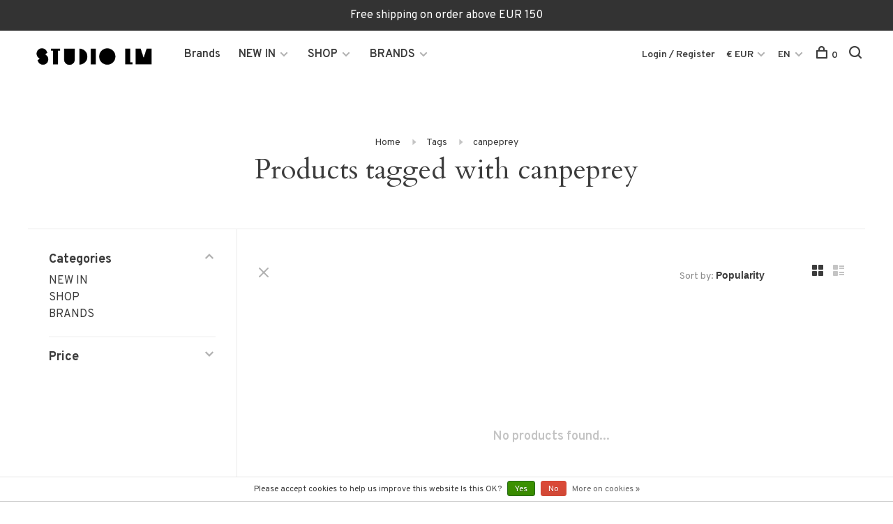

--- FILE ---
content_type: text/html;charset=utf-8
request_url: https://www.studiolm.nl/en/tags/canpeprey/
body_size: 7551
content:
<!DOCTYPE html>
<html lang="en">
  <head>
    
        
    <meta charset="utf-8"/>
<!-- [START] 'blocks/head.rain' -->
<!--

  (c) 2008-2026 Lightspeed Netherlands B.V.
  http://www.lightspeedhq.com
  Generated: 23-01-2026 @ 00:39:27

-->
<link rel="canonical" href="https://www.studiolm.nl/en/tags/canpeprey/"/>
<link rel="alternate" href="https://www.studiolm.nl/en/index.rss" type="application/rss+xml" title="New products"/>
<link href="https://cdn.webshopapp.com/assets/cookielaw.css?2025-02-20" rel="stylesheet" type="text/css"/>
<meta name="robots" content="noodp,noydir"/>
<meta property="og:url" content="https://www.studiolm.nl/en/tags/canpeprey/?source=facebook"/>
<meta property="og:site_name" content="StudioLM"/>
<meta property="og:title" content="canpeprey"/>
<meta property="og:description" content="multibrand store isabel marant jerome dreyfuss shopping shop boots pants coat blouse top shop  haarlem masscob pomandere rohe frames online store webshop fashio"/>
<!--[if lt IE 9]>
<script src="https://cdn.webshopapp.com/assets/html5shiv.js?2025-02-20"></script>
<![endif]-->
<!-- [END] 'blocks/head.rain' -->
        	<meta property="og:image" content="https://cdn.webshopapp.com/shops/301397/themes/136988/v/2633580/assets/logo.png?20250518170204">
        
        
        
        <title>canpeprey - StudioLM</title>
    <meta name="description" content="multibrand store isabel marant jerome dreyfuss shopping shop boots pants coat blouse top shop  haarlem masscob pomandere rohe frames online store webshop fashio" />
    <meta name="keywords" content="canpeprey, multibrand store, isabel marant, jerome dreyfuss, shopping, shop, boots, pants, coat, blouse, top, shop,  haarlem, masscob, pomandere, rohe frames, online, store, webshop, fashion, labels, wool, leather, puffed sleeves, ame antwerp, silk" />
    <meta http-equiv="X-UA-Compatible" content="ie=edge">
    <meta name="viewport" content="width=device-width, initial-scale=1.0">
    <meta name="apple-mobile-web-app-capable" content="yes">
    <meta name="apple-mobile-web-app-status-bar-style" content="black">
    <meta name="viewport" content="width=device-width, initial-scale=1, maximum-scale=1, user-scalable=0"/>

    <link rel="shortcut icon" href="https://cdn.webshopapp.com/shops/301397/themes/136988/assets/favicon.ico?2026011616304820201219182952" type="image/x-icon" />
    
      	<link rel="preconnect" href="https://fonts.googleapis.com">
		<link rel="preconnect" href="https://fonts.gstatic.com" crossorigin>
  	    <link href='//fonts.googleapis.com/css?family=Overpass:400,400i,300,500,600,700,700i,800,900|Cardo:400,400i,300,500,600,700,700i,800,900' rel='stylesheet' type='text/css'>
    
    <link rel="stylesheet" href="https://cdn.webshopapp.com/assets/gui-2-0.css?2025-02-20" />
    <link rel="stylesheet" href="https://cdn.webshopapp.com/assets/gui-responsive-2-0.css?2025-02-20" /> 
    <link rel="stylesheet" href="https://cdn.webshopapp.com/shops/301397/themes/136988/assets/style.css?2026011616304820201219182952">
    <link rel="stylesheet" href="https://cdn.webshopapp.com/shops/301397/themes/136988/assets/settings.css?2026011616304820201219182952" />
    
    <script src="//ajax.googleapis.com/ajax/libs/jquery/3.0.0/jquery.min.js"></script>
    <script>
      	if( !window.jQuery ) document.write('<script src="https://cdn.webshopapp.com/shops/301397/themes/136988/assets/jquery-3.0.0.min.js?2026011616304820201219182952"><\/script>');
    </script>
    <script src="//cdn.jsdelivr.net/npm/js-cookie@2/src/js.cookie.min.js"></script>
    
    <script src="https://cdn.webshopapp.com/assets/gui.js?2025-02-20"></script>
    <script src="https://cdn.webshopapp.com/assets/gui-responsive-2-0.js?2025-02-20"></script>
    <script src="https://cdn.webshopapp.com/shops/301397/themes/136988/assets/scripts-min.js?2026011616304820201219182952"></script>
    
        
        
        
  </head>
  <body class="page-canpeprey">
    
        
    <div class="page-content">
      
                                      	      	              	      	      	            
      <script>
      var product_image_size = '660x880x1',
          product_image_thumb = '132x176x1',
          product_in_stock_label = 'In stock',
          product_backorder_label = 'On backorder',
      		product_out_of_stock_label = 'Out of stock',
          product_multiple_variant_label = 'View all product options',
          show_variant_picker = 1,
          display_variants_on_product_card = 1,
          display_variant_picker_on = 'all',
          show_newsletter_promo_popup = 1,
          newsletter_promo_delay = '10000',
          newsletter_promo_hide_until = '7',
      		currency_format = '€',
          number_format = '0,0.00',
      		shop_url = 'https://www.studiolm.nl/en/',
          shop_id = '301397',
        	readmore = 'Read more',
          search_url = "https://www.studiolm.nl/en/search/",
          search_empty = 'No products found',
                    view_all_results = 'View all results';
    	</script>
			
      
	<div class="top-bar">Free shipping on order above EUR 150</div>

<div class="mobile-nav-overlay"></div>

<header class="site-header site-header-md has-mobile-logo">
  
    
  <a href="https://www.studiolm.nl/en/" class="logo logo-md ">
          <img src="https://cdn.webshopapp.com/shops/301397/themes/136988/v/2633580/assets/logo.png?20250518170204" alt="StudioLM" class="logo-image">
    	              <img src="https://cdn.webshopapp.com/shops/301397/themes/136988/v/2640609/assets/logo-mobile.png?20250519134302" alt="StudioLM" class="logo-image-mobile">
      </a>

  <nav class="main-nav nav-style">
    <ul>
      
                  
      	        <li class="brand-menu-item "><a href="https://www.studiolm.nl/en/brands/">Brands</a></li>
              
                        	
      	                <li class="menu-item-category-12102080 has-child">
          <a href="https://www.studiolm.nl/en/new-in/">NEW IN</a>
          <button class="mobile-menu-subopen"><span class="nc-icon-mini arrows-3_small-down"></span></button>                    <ul class="">
                          <li class="subsubitem">
                <a class="underline-hover" href="https://www.studiolm.nl/en/new-in/new-arrivals/" title="NEW ARRIVALS">NEW ARRIVALS</a>
                                              </li>
                      </ul>
                  </li>
                <li class="menu-item-category-11046614 has-child">
          <a href="https://www.studiolm.nl/en/shop/">SHOP</a>
          <button class="mobile-menu-subopen"><span class="nc-icon-mini arrows-3_small-down"></span></button>                    <ul class="">
                          <li class="subsubitem">
                <a class="underline-hover" href="https://www.studiolm.nl/en/shop/sale/" title="SALE">SALE</a>
                                              </li>
                          <li class="subsubitem">
                <a class="underline-hover" href="https://www.studiolm.nl/en/shop/jackets-coats-blazers/" title="JACKETS, COATS &amp; BLAZERS">JACKETS, COATS &amp; BLAZERS</a>
                                              </li>
                          <li class="subsubitem">
                <a class="underline-hover" href="https://www.studiolm.nl/en/shop/shirts-blouses/" title="SHIRTS &amp; BLOUSES">SHIRTS &amp; BLOUSES</a>
                                              </li>
                          <li class="subsubitem">
                <a class="underline-hover" href="https://www.studiolm.nl/en/shop/sweats/" title="SWEATS">SWEATS</a>
                                              </li>
                          <li class="subsubitem">
                <a class="underline-hover" href="https://www.studiolm.nl/en/shop/dresses-jumpsuits/" title="DRESSES &amp; JUMPSUITS">DRESSES &amp; JUMPSUITS</a>
                                              </li>
                          <li class="subsubitem">
                <a class="underline-hover" href="https://www.studiolm.nl/en/shop/tanks-tops-tees/" title="TANKS, TOPS &amp; TEE&#039;S">TANKS, TOPS &amp; TEE&#039;S</a>
                                              </li>
                          <li class="subsubitem">
                <a class="underline-hover" href="https://www.studiolm.nl/en/shop/trousers/" title="TROUSERS">TROUSERS</a>
                                              </li>
                          <li class="subsubitem">
                <a class="underline-hover" href="https://www.studiolm.nl/en/shop/denim/" title="DENIM">DENIM</a>
                                              </li>
                          <li class="subsubitem">
                <a class="underline-hover" href="https://www.studiolm.nl/en/shop/knitwear/" title="KNITWEAR">KNITWEAR</a>
                                              </li>
                          <li class="subsubitem">
                <a class="underline-hover" href="https://www.studiolm.nl/en/shop/shorts-skirts/" title="SHORTS &amp; SKIRTS">SHORTS &amp; SKIRTS</a>
                                              </li>
                          <li class="subsubitem">
                <a class="underline-hover" href="https://www.studiolm.nl/en/shop/shoes/" title="SHOES">SHOES</a>
                                              </li>
                          <li class="subsubitem">
                <a class="underline-hover" href="https://www.studiolm.nl/en/shop/bags/" title="BAGS">BAGS</a>
                                              </li>
                          <li class="subsubitem">
                <a class="underline-hover" href="https://www.studiolm.nl/en/shop/accessories/" title="ACCESSORIES">ACCESSORIES</a>
                                              </li>
                      </ul>
                  </li>
                <li class="menu-item-category-12102087 has-child">
          <a href="https://www.studiolm.nl/en/brands/">BRANDS</a>
          <button class="mobile-menu-subopen"><span class="nc-icon-mini arrows-3_small-down"></span></button>                    <ul class="">
                          <li class="subsubitem">
                <a class="underline-hover" href="https://www.studiolm.nl/en/brands/monique-van-heist/" title="MONIQUE VAN HEIST">MONIQUE VAN HEIST</a>
                                              </li>
                          <li class="subsubitem">
                <a class="underline-hover" href="https://www.studiolm.nl/en/brands/pomandere/" title="POMANDÈRE">POMANDÈRE</a>
                                              </li>
                          <li class="subsubitem">
                <a class="underline-hover" href="https://www.studiolm.nl/en/brands/vanessa-bruno/" title="VANESSA BRUNO">VANESSA BRUNO</a>
                                              </li>
                          <li class="subsubitem">
                <a class="underline-hover" href="https://www.studiolm.nl/en/brands/masscob/" title="MASSCOB">MASSCOB</a>
                                              </li>
                          <li class="subsubitem">
                <a class="underline-hover" href="https://www.studiolm.nl/en/brands/rue-blanche/" title="RUE BLANCHE">RUE BLANCHE</a>
                                              </li>
                          <li class="subsubitem">
                <a class="underline-hover" href="https://www.studiolm.nl/en/brands/martine-viergever/" title="MARTINE VIERGEVER">MARTINE VIERGEVER</a>
                                              </li>
                          <li class="subsubitem">
                <a class="underline-hover" href="https://www.studiolm.nl/en/brands/marant-etoile/" title="MARANT ÉTOILE">MARANT ÉTOILE</a>
                                              </li>
                          <li class="subsubitem">
                <a class="underline-hover" href="https://www.studiolm.nl/en/brands/lutz-huelle/" title="LUTZ HUELLE">LUTZ HUELLE</a>
                                              </li>
                          <li class="subsubitem">
                <a class="underline-hover" href="https://www.studiolm.nl/en/brands/malene-birger/" title="MALENE BIRGER">MALENE BIRGER</a>
                                              </li>
                          <li class="subsubitem">
                <a class="underline-hover" href="https://www.studiolm.nl/en/brands/erika-cavallini/" title="ERIKA CAVALLINI">ERIKA CAVALLINI</a>
                                              </li>
                          <li class="subsubitem">
                <a class="underline-hover" href="https://www.studiolm.nl/en/brands/remain/" title="REMAIN">REMAIN</a>
                                              </li>
                          <li class="subsubitem">
                <a class="underline-hover" href="https://www.studiolm.nl/en/brands/arma/" title="ARMA">ARMA</a>
                                              </li>
                          <li class="subsubitem">
                <a class="underline-hover" href="https://www.studiolm.nl/en/brands/isabel-marant/" title="ISABEL MARANT">ISABEL MARANT</a>
                                              </li>
                          <li class="subsubitem">
                <a class="underline-hover" href="https://www.studiolm.nl/en/brands/soeur/" title="SOEUR">SOEUR</a>
                                              </li>
                          <li class="subsubitem">
                <a class="underline-hover" href="https://www.studiolm.nl/en/brands/mm6-maison-margiela/" title="MM6 MAISON MARGIELA">MM6 MAISON MARGIELA</a>
                                              </li>
                          <li class="subsubitem">
                <a class="underline-hover" href="https://www.studiolm.nl/en/brands/yoost/" title="YOOST">YOOST</a>
                                              </li>
                          <li class="subsubitem">
                <a class="underline-hover" href="https://www.studiolm.nl/en/brands/aeyde/" title="AEYDE">AEYDE</a>
                                              </li>
                          <li class="subsubitem">
                <a class="underline-hover" href="https://www.studiolm.nl/en/brands/agolde/" title="AGOLDE">AGOLDE</a>
                                              </li>
                      </ul>
                  </li>
                      
                                                      
      
      <li class="menu-item-mobile-only m-t-30">
                <a href="#" title="Account" data-featherlight="#loginModal">Login / Register</a>
              </li>
      
            <li class="menu-item-mobile-only menu-item-mobile-inline has-child all-caps">
        <a href="#" title="Currency">
          € EUR
        </a>
        <ul>
                                  <li><a href="https://www.studiolm.nl/en/session/currency/eur/">€ EUR</a></li>
                                              <li><a href="https://www.studiolm.nl/en/session/currency/gbp/">£ GBP</a></li>
                                              <li><a href="https://www.studiolm.nl/en/session/currency/usd/">$ USD</a></li>
                              </ul>
      </li>
            
                                                
<li class="menu-item-mobile-only menu-item-mobile-inline has-child all-caps">
  <a href="#">EN</a>
  <ul>
        <li><a href="https://www.studiolm.nl/nl/go/category/">NL</a></li>
        <li><a href="https://www.studiolm.nl/en/go/category/">EN</a></li>
      </ul>
</li>
      
    </ul>
  </nav>

  <nav class="secondary-nav nav-style">
     <div class="search-header secondary-style">
      <form action="https://www.studiolm.nl/en/search/" method="get" id="searchForm">
        <input type="text" name="q" autocomplete="off" value="" placeholder="Search for product">
        <a href="#" class="search-close">Close</a>
        <div class="search-results"></div>
      </form>
    </div>
    
    <ul>
      <li class="menu-item-desktop-only menu-item-account">
                <a href="#" title="Account" data-featherlight="#loginModal">Login / Register</a>
              </li>
      
            <li class="menu-item-desktop-only has-child all-caps">
        <a href="#" title="Currency">
          € EUR
        </a>
        <ul>
                    <li><a href="https://www.studiolm.nl/en/session/currency/eur/">€ EUR</a></li>
                    <li><a href="https://www.studiolm.nl/en/session/currency/gbp/">£ GBP</a></li>
                    <li><a href="https://www.studiolm.nl/en/session/currency/usd/">$ USD</a></li>
                  </ul>
      </li>
            
                                                
<li class="menu-item-desktop-only has-child all-caps">
  <a href="#">EN</a>
  <ul>
        <li><a href="https://www.studiolm.nl/nl/go/category/">NL</a></li>
        <li><a href="https://www.studiolm.nl/en/go/category/">EN</a></li>
      </ul>
</li>
      
            
            
      <li>
        <a href="#" title="Cart" class="cart-trigger"><span class="nc-icon-mini shopping_bag-20"></span>0</a>
      </li>

      <li class="search-trigger-item">
        <a href="#" title="Search" class="search-trigger"><span class="nc-icon-mini ui-1_zoom"></span></a>
      </li>
    </ul>
    
    <a class="burger">
      <span></span>
    </a>    
  </nav>
</header>      <div itemscope itemtype="http://schema.org/BreadcrumbList">
	<div itemprop="itemListElement" itemscope itemtype="http://schema.org/ListItem">
    <a itemprop="item" href="https://www.studiolm.nl/en/"><span itemprop="name" content="Home"></span></a>
    <meta itemprop="position" content="1" />
  </div>
    	<div itemprop="itemListElement" itemscope itemtype="http://schema.org/ListItem">
      <a itemprop="item" href="https://www.studiolm.nl/en/tags/"><span itemprop="name" content="Tags"></span></a>
      <meta itemprop="position" content="2" />
    </div>
    	<div itemprop="itemListElement" itemscope itemtype="http://schema.org/ListItem">
      <a itemprop="item" href="https://www.studiolm.nl/en/tags/canpeprey/"><span itemprop="name" content="canpeprey"></span></a>
      <meta itemprop="position" content="3" />
    </div>
  </div>

      <div class="cart-sidebar-container">
  <div class="cart-sidebar">
    <button class="cart-sidebar-close" aria-label="Close">✕</button>
    <div class="cart-sidebar-title">
      <h5>Cart</h5>
      <p><span class="item-qty"></span> items</p>
    </div>
    
    <div class="cart-sidebar-body">
        
      <div class="no-cart-products">No products found...</div>
      
    </div>
    
      </div>
</div>      <!-- Login Modal -->
<div class="modal-lighbox login-modal" id="loginModal">
  <div class="row">
    <div class="col-sm-6 m-b-30 login-row p-r-30 sm-p-r-15">
      <h4>Login</h4>
      <p>Log in if you have an account</p>
      <form action="https://www.studiolm.nl/en/account/loginPost/?return=https%3A%2F%2Fwww.studiolm.nl%2Fen%2Ftags%2Fcanpeprey%2F" method="post" class="secondary-style">
        <input type="hidden" name="key" value="aa7b762da989b95219767b539e65ee46" />
        <div class="form-row">
          <input type="text" name="email" autocomplete="on" placeholder="Email address" class="required" />
        </div>
        <div class="form-row">
          <input type="password" name="password" autocomplete="on" placeholder="Password" class="required" />
        </div>
        <div class="">
          <a class="button button-arrow button-solid button-block popup-validation m-b-15" href="javascript:;" title="Login">Login</a>
                  </div>
      </form>
    </div>
    <div class="col-sm-6 m-b-30 p-l-30 sm-p-l-15">
      <h4>Register</h4>
      <p class="register-subtitle">By creating an account with our store, you will be able to move through the checkout process faster, store multiple addresses, view and track your orders in your account, and more.</p>
      <a class="button button-arrow" href="https://www.studiolm.nl/en/account/register/" title="Create an account">Create an account</a>
    </div>
  </div>
  <div class="text-center forgot-password">
    <a class="forgot-pw" href="https://www.studiolm.nl/en/account/password/">Forgot your password?</a>
  </div>
</div>      
      <main class="main-content">
                  		

<div class="container container-sm">
  <!-- Collection Intro -->
    	<div class="text-center m-t-80 sm-m-t-50">
      
            
            <!-- Breadcrumbs -->
      <div class="breadcrumbs">
        <a href="https://www.studiolm.nl/en/" title="Home">Home</a>
                <i class="nc-icon-mini arrows-1_small-triangle-right"></i><a href="https://www.studiolm.nl/en/tags/">Tags</a>
                <i class="nc-icon-mini arrows-1_small-triangle-right"></i><a class="last" href="https://www.studiolm.nl/en/tags/canpeprey/">canpeprey</a>
              </div>
            <h1 class="page-title">Products tagged with canpeprey</h1>
          </div>
  </div>
  
<div class="collection-products" id="collection-page">
    <div class="collection-sidebar">
    
    <div class="collection-sidebar-wrapper">
      <button class="filter-close-mobile" aria-label="Close">✕</button>
      <form action="https://www.studiolm.nl/en/tags/canpeprey/" method="get" id="sidebar_filters">
        <input type="hidden" name="mode" value="grid" id="filter_form_mode_side" />
        <input type="hidden" name="limit" value="12" id="filter_form_limit_side" />
        <input type="hidden" name="sort" value="popular" id="filter_form_sort_side" />
        <input type="hidden" name="max" value="5" id="filter_form_max_2_side" />
        <input type="hidden" name="min" value="0" id="filter_form_min_2_side" />

        <div class="sidebar-filters">

          <div class="filter-wrap active" id="categoriesFilters">
            <div class="filter-title">Categories</div>
            <div class="filter-item">
              <ul class="categories-list">
                                  <li class=""><a href="https://www.studiolm.nl/en/new-in/">NEW IN</a>
                                        <span class="toggle-sub-cats">
                      <span class="nc-icon-mini arrows-3_small-down"></span>
                    </span>
                                                              <ul class="">
                                                  <li class="">
                            <a href="https://www.studiolm.nl/en/new-in/new-arrivals/">NEW ARRIVALS <small>(56)</small></a>
                                                                                  </li>
                                              </ul>
                                      </li>
                                  <li class=""><a href="https://www.studiolm.nl/en/shop/">SHOP</a>
                                        <span class="toggle-sub-cats">
                      <span class="nc-icon-mini arrows-3_small-down"></span>
                    </span>
                                                              <ul class="">
                                                  <li class="">
                            <a href="https://www.studiolm.nl/en/shop/sale/">SALE <small>(70)</small></a>
                                                                                  </li>
                                                  <li class="">
                            <a href="https://www.studiolm.nl/en/shop/jackets-coats-blazers/">JACKETS, COATS &amp; BLAZERS <small>(31)</small></a>
                                                                                  </li>
                                                  <li class="">
                            <a href="https://www.studiolm.nl/en/shop/shirts-blouses/">SHIRTS &amp; BLOUSES <small>(12)</small></a>
                                                                                  </li>
                                                  <li class="">
                            <a href="https://www.studiolm.nl/en/shop/sweats/">SWEATS <small>(6)</small></a>
                                                                                  </li>
                                                  <li class="">
                            <a href="https://www.studiolm.nl/en/shop/dresses-jumpsuits/">DRESSES &amp; JUMPSUITS <small>(39)</small></a>
                                                                                  </li>
                                                  <li class="">
                            <a href="https://www.studiolm.nl/en/shop/tanks-tops-tees/">TANKS, TOPS &amp; TEE&#039;S <small>(10)</small></a>
                                                                                  </li>
                                                  <li class="">
                            <a href="https://www.studiolm.nl/en/shop/trousers/">TROUSERS <small>(31)</small></a>
                                                                                  </li>
                                                  <li class="">
                            <a href="https://www.studiolm.nl/en/shop/denim/">DENIM <small>(16)</small></a>
                                                                                  </li>
                                                  <li class="">
                            <a href="https://www.studiolm.nl/en/shop/knitwear/">KNITWEAR <small>(36)</small></a>
                                                                                  </li>
                                                  <li class="">
                            <a href="https://www.studiolm.nl/en/shop/shorts-skirts/">SHORTS &amp; SKIRTS <small>(13)</small></a>
                                                                                  </li>
                                                  <li class="">
                            <a href="https://www.studiolm.nl/en/shop/shoes/">SHOES <small>(19)</small></a>
                                                                                  </li>
                                                  <li class="">
                            <a href="https://www.studiolm.nl/en/shop/bags/">BAGS <small>(8)</small></a>
                                                                                  </li>
                                                  <li class="">
                            <a href="https://www.studiolm.nl/en/shop/accessories/">ACCESSORIES <small>(38)</small></a>
                                                                                  </li>
                                              </ul>
                                      </li>
                                  <li class=""><a href="https://www.studiolm.nl/en/brands/">BRANDS</a>
                                        <span class="toggle-sub-cats">
                      <span class="nc-icon-mini arrows-3_small-down"></span>
                    </span>
                                                              <ul class="">
                                                  <li class="">
                            <a href="https://www.studiolm.nl/en/brands/monique-van-heist/">MONIQUE VAN HEIST <small>(0)</small></a>
                                                                                  </li>
                                                  <li class="">
                            <a href="https://www.studiolm.nl/en/brands/pomandere/">POMANDÈRE <small>(3)</small></a>
                                                                                  </li>
                                                  <li class="">
                            <a href="https://www.studiolm.nl/en/brands/vanessa-bruno/">VANESSA BRUNO <small>(9)</small></a>
                                                                                  </li>
                                                  <li class="">
                            <a href="https://www.studiolm.nl/en/brands/masscob/">MASSCOB <small>(9)</small></a>
                                                                                  </li>
                                                  <li class="">
                            <a href="https://www.studiolm.nl/en/brands/rue-blanche/">RUE BLANCHE <small>(8)</small></a>
                                                                                  </li>
                                                  <li class="">
                            <a href="https://www.studiolm.nl/en/brands/martine-viergever/">MARTINE VIERGEVER <small>(0)</small></a>
                                                                                  </li>
                                                  <li class="">
                            <a href="https://www.studiolm.nl/en/brands/marant-etoile/">MARANT ÉTOILE <small>(28)</small></a>
                                                                                  </li>
                                                  <li class="">
                            <a href="https://www.studiolm.nl/en/brands/lutz-huelle/">LUTZ HUELLE <small>(0)</small></a>
                                                                                  </li>
                                                  <li class="">
                            <a href="https://www.studiolm.nl/en/brands/malene-birger/">MALENE BIRGER <small>(16)</small></a>
                                                                                  </li>
                                                  <li class="">
                            <a href="https://www.studiolm.nl/en/brands/erika-cavallini/">ERIKA CAVALLINI <small>(3)</small></a>
                                                                                  </li>
                                                  <li class="">
                            <a href="https://www.studiolm.nl/en/brands/remain/">REMAIN <small>(8)</small></a>
                                                                                  </li>
                                                  <li class="">
                            <a href="https://www.studiolm.nl/en/brands/arma/">ARMA <small>(2)</small></a>
                                                                                  </li>
                                                  <li class="">
                            <a href="https://www.studiolm.nl/en/brands/isabel-marant/">ISABEL MARANT <small>(14)</small></a>
                                                                                  </li>
                                                  <li class="">
                            <a href="https://www.studiolm.nl/en/brands/soeur/">SOEUR <small>(26)</small></a>
                                                                                  </li>
                                                  <li class="">
                            <a href="https://www.studiolm.nl/en/brands/mm6-maison-margiela/">MM6 MAISON MARGIELA <small>(3)</small></a>
                                                                                  </li>
                                                  <li class="">
                            <a href="https://www.studiolm.nl/en/brands/yoost/">YOOST <small>(0)</small></a>
                                                                                  </li>
                                                  <li class="">
                            <a href="https://www.studiolm.nl/en/brands/aeyde/">AEYDE <small>(7)</small></a>
                                                                                  </li>
                                                  <li class="">
                            <a href="https://www.studiolm.nl/en/brands/agolde/">AGOLDE <small>(7)</small></a>
                                                                                  </li>
                                              </ul>
                                      </li>
                              </ul>
            </div>
          </div>
          
                    <div class="filter-wrap" id="priceFilters">
            <div class="filter-title">Price</div>
            <div class="filter-item">
              <div class="price-filter">
                <div class="sidebar-filter-slider">
                  <div class="collection-filter-price price-filter-2"></div>
                </div>
                <div class="price-filter-range">
                  <div class="row">
                    <div class="col-xs-6">
                      <div class="min">Min: €<span>0</span></div>
                    </div>
                    <div class="col-xs-6 text-right">
                      <div class="max">Max: €<span>5</span></div>
                    </div>
                  </div>
                </div>
              </div>
            </div>
          </div>
          
          
                    
          
        </div>
      </form>
      
            
		</div>
  </div>
    <div class="collection-content">
    
    <div class="collection-top-wrapper">
    
            <div class="filter-open-wrapper">
        <a href="#" class="filter-open">
          <i class="nc-icon-mini ui-3_funnel-39 open-icon"></i>
          <i class="nc-icon-mini ui-1_simple-remove close-icon"></i>
        </a>
        <a href="#" class="filter-open-mobile">
          <i class="nc-icon-mini ui-3_funnel-39 open-icon"></i>
          <i class="nc-icon-mini ui-1_simple-remove close-icon"></i>
        </a>
      </div>
            
            
            <form action="https://www.studiolm.nl/en/tags/canpeprey/" method="get" id="filter_form_top" class="inline">
        <input type="hidden" name="limit" value="12" id="filter_form_limit_top" />
        <input type="hidden" name="sort" value="popular" id="filter_form_sort_top" />
        <input type="hidden" name="max" value="5" id="filter_form_max_top" />
        <input type="hidden" name="min" value="0" id="filter_form_min_top" />
        
      	<div class="inline collection-actions m-r-15 m-l-15">
          <div class="inline hint-text">Sort by: </div>
          <select name="sort" onchange="$('#filter_form_top').submit();" class="hidden-xs hidden-sm">
                    <option value="popular" selected="selected">Popularity</option>
                    <option value="newest">Newest products</option>
                    <option value="lowest">Lowest price</option>
                    <option value="highest">Highest price</option>
                    <option value="asc">Name ascending</option>
                    <option value="desc">Name descending</option>
                    </select>
        </div>
      </form>
          
    
      <div class="grid-list">
        <a href="#" class="grid-switcher-item active" data-value="grid">
          <i class="nc-icon-mini ui-2_grid-45"></i>
        </a>
        <a href="#" class="grid-switcher-item" data-value="list">
          <i class="nc-icon-mini nc-icon-mini ui-2_paragraph"></i>
        </a>
      </div>
    
    </div>

    <!-- Product list -->
    <div class="products-list row">  

      	      	
      	      		      	      
      	
         
                <div class="no-products-found col-xs-12">No products found...</div>
         
    </div>
    
    <div class="collection-sort">
      <form action="https://www.studiolm.nl/en/tags/canpeprey/" method="get" id="filter_form_bottom">
        <input type="hidden" name="limit" value="12" id="filter_form_limit_bottom" />
        <input type="hidden" name="sort" value="popular" id="filter_form_sort_bottom" />
        <input type="hidden" name="max" value="5" id="filter_form_max_bottom" />
        <input type="hidden" name="min" value="0" id="filter_form_min_bottom" />
        
        <div class="row">
          <div class="col-md-4 sm-text-center">
            <!--<a class="filter-trigger m-r-15" href="javascript:;" title="Filters"><i class="nc-icon-mini ui-3_funnel-40"></i></a>-->
                        <div class="inline collection-actions m-r-15">
              <div class="inline hint-text">Sort by: </div>
              <select name="sort" onchange="$('#formSortModeLimit').submit();" class="hidden-xs hidden-sm">
                            <option value="popular" selected="selected">Popularity</option>
                            <option value="newest">Newest products</option>
                            <option value="lowest">Lowest price</option>
                            <option value="highest">Highest price</option>
                            <option value="asc">Name ascending</option>
                            <option value="desc">Name descending</option>
                            </select>
            </div>
                      </div>
          
          <div class="col-md-4 text-center">
                      </div>
          
          <div class="col-md-4 text-right sm-text-center">

            <div class="inline sort-block align-middle text-right pagination collection-actions">
              <div class="inline hint-text m-r-15">Showing 1 - 0 of 0</div>

              <!--
              <div class="inline hint-text">Show:</div>
              <select id="selectbox-2-bottom" name="limit" onchange="$('#formProductsFilters').submit();" class="inline">
                                <option value="4">4</option>
                                <option value="8">8</option>
                                <option value="12" selected="selected">12</option>
                                <option value="16">16</option>
                                <option value="20">20</option>
                                <option value="24">24</option>
                              </select>
              -->

            </div>
            
          </div>
        </div>
      </form>
    </div>

  </div>
</div>


<script type="text/javascript">
  $(function(){
    $('.grid-switcher-item').on('click', function(e) {
    	e.preventDefault();
      $('#filter_form_mode_side').val($(this).data('value')).parent('form').submit();
    });
    
    $('#collection-page input, #collection-page .collection-sort select').change(function(){
      $(this).closest('form').submit();
    });
    
    $(".collection-filter-price.price-filter-1").slider({
      range: true,
      min: 0,
      max: 5,
      values: [0, 5],
      step: 1,
      slide: function( event, ui){
    $('.price-filter-range .min span').html(ui.values[0]);
    $('.price-filter-range .max span').html(ui.values[1]);
    
    $('#filter_form_min_1_top, #filter_form_min_2_side').val(ui.values[0]);
    $('#filter_form_max_1_top, #filter_form_max_2_side').val(ui.values[1]);
  },
    stop: function(event, ui){
    $(this).closest('form').submit();
  }
    });
  $(".collection-filter-price.price-filter-2").slider({
      range: true,
      min: 0,
      max: 5,
      values: [0, 5],
      step: 1,
      slide: function( event, ui){
    $('.price-filter-range .min span').html(ui.values[0]);
    $('.price-filter-range .max span').html(ui.values[1]);
    
    $('#filter_form_min_1_top, #filter_form_min_2_side').val(ui.values[0]);
    $('#filter_form_max_1_top, #filter_form_max_2_side').val(ui.values[1]);
  },
    stop: function(event, ui){
    $(this).closest('form').submit();
  }
    });
  });
</script>                </main>
			
            	<div class="modal-lighbox promo-modal promo-modal-no-image" id="promoModal">
  <div class="newsletter-promo-wrapper clearfix">
    <div class="newsletter-promo-media">
      <figure style="background-image: url('https://cdn.webshopapp.com/shops/301397/themes/136988/assets/promo-image.png?2026011616304820201219182952');"></figure>
    </div>
    <div class="newsletter-promo-content">
      <h3>Signup for our Newsletter</h3>
      <p>Subscribe now and get 10% off your next order!</p>
            <form class="newsletter-promo-form secondary-style" action="https://www.studiolm.nl/en/account/newsletter/" method="post" id="formNewsletterPopup">
        <input type="hidden" name="key" value="aa7b762da989b95219767b539e65ee46" />
        <div class="form-row">
          <div class="input-group">
            <input type="text" name="email" value="" placeholder="Your email address">
            <a href="javascript:;" onclick="$('.featherlight-content #formNewsletterPopup').submit(); return false;" title="Subscribe" class="button button-arrow"></a>
          </div>
        </div>
      </form>
      
      <div class="text-center forgot-password">
        <a class="close-promo" href="#" data-theme-preview-clickable>No thanks, I want to keep shopping.</a>
      </div>
    </div>

  </div>
</div>            <footer><div class="container"><div class="footer-menu"><ul><li><a href="https://www.studiolm.nl/en/new-in/">NEW IN</a><ul><li><a href="https://www.studiolm.nl/en/new-in/new-arrivals/">NEW ARRIVALS</a></li></ul></li><li><a href="https://www.studiolm.nl/en/shop/">SHOP</a><ul><li><a href="https://www.studiolm.nl/en/shop/sale/">SALE</a></li><li><a href="https://www.studiolm.nl/en/shop/jackets-coats-blazers/">JACKETS, COATS &amp; BLAZERS</a></li><li><a href="https://www.studiolm.nl/en/shop/shirts-blouses/">SHIRTS &amp; BLOUSES</a></li><li><a href="https://www.studiolm.nl/en/shop/sweats/">SWEATS</a></li><li><a href="https://www.studiolm.nl/en/shop/dresses-jumpsuits/">DRESSES &amp; JUMPSUITS</a></li><li><a href="https://www.studiolm.nl/en/shop/tanks-tops-tees/">TANKS, TOPS &amp; TEE&#039;S</a></li><li><a href="https://www.studiolm.nl/en/shop/trousers/">TROUSERS</a></li><li><a href="https://www.studiolm.nl/en/shop/denim/">DENIM</a></li><li><a href="https://www.studiolm.nl/en/shop/knitwear/">KNITWEAR</a></li><li><a href="https://www.studiolm.nl/en/shop/shorts-skirts/">SHORTS &amp; SKIRTS</a></li><li><a href="https://www.studiolm.nl/en/shop/shoes/">SHOES</a></li><li><a href="https://www.studiolm.nl/en/shop/bags/">BAGS</a></li><li><a href="https://www.studiolm.nl/en/shop/accessories/">ACCESSORIES</a></li></ul></li><li><a href="https://www.studiolm.nl/en/brands/">BRANDS</a><ul><li><a href="https://www.studiolm.nl/en/brands/monique-van-heist/">MONIQUE VAN HEIST</a></li><li><a href="https://www.studiolm.nl/en/brands/pomandere/">POMANDÈRE</a></li><li><a href="https://www.studiolm.nl/en/brands/vanessa-bruno/">VANESSA BRUNO</a></li><li><a href="https://www.studiolm.nl/en/brands/masscob/">MASSCOB</a></li><li><a href="https://www.studiolm.nl/en/brands/rue-blanche/">RUE BLANCHE</a></li><li><a href="https://www.studiolm.nl/en/brands/martine-viergever/">MARTINE VIERGEVER</a></li><li><a href="https://www.studiolm.nl/en/brands/marant-etoile/">MARANT ÉTOILE</a></li><li><a href="https://www.studiolm.nl/en/brands/lutz-huelle/">LUTZ HUELLE</a></li><li><a href="https://www.studiolm.nl/en/brands/malene-birger/">MALENE BIRGER</a></li><li><a href="https://www.studiolm.nl/en/brands/erika-cavallini/">ERIKA CAVALLINI</a></li><li><a href="https://www.studiolm.nl/en/brands/remain/">REMAIN</a></li><li><a href="https://www.studiolm.nl/en/brands/arma/">ARMA</a></li><li><a href="https://www.studiolm.nl/en/brands/isabel-marant/">ISABEL MARANT</a></li><li><a href="https://www.studiolm.nl/en/brands/soeur/">SOEUR</a></li><li><a href="https://www.studiolm.nl/en/brands/mm6-maison-margiela/">MM6 MAISON MARGIELA</a></li><li><a href="https://www.studiolm.nl/en/brands/yoost/">YOOST</a></li><li><a href="https://www.studiolm.nl/en/brands/aeyde/">AEYDE</a></li><li><a href="https://www.studiolm.nl/en/brands/agolde/">AGOLDE</a></li></ul></li></ul></div><div class="footer-menu"><ul><li><a href="https://www.studiolm.nl/en/service/about/">About us</a></li><li><a href="https://www.studiolm.nl/en/service/general-terms-conditions/">Terms and conditions</a></li><li><a href="https://www.studiolm.nl/en/service/payment-methods/">Payment methods</a></li><li><a href="https://www.studiolm.nl/en/service/shipping-returns/">Returns</a></li><li><a href="https://www.studiolm.nl/en/service/">Customer service</a></li></ul></div><div class="footer-content footer-content-description"><div class="footer-contact-details"><div><a href="tel:+31 (0) 23 5765635"><span class="hint-text">Telephone: </span><span class="bold">+31 (0) 23 5765635</span></a></div><div><a href="/cdn-cgi/l/email-protection#f69f989099b6858283929f99babbd8989a"><span class="hint-text">Email: </span><span class="bold"><span class="__cf_email__" data-cfemail="f79e999198b7848382939e98bbbad9999b">[email&#160;protected]</span></span></a></div></div></div><div class="copyright m-t-50">
      © Copyright 2026 StudioLM
            <span>
      - Powered by
            <a href="https://www.lightspeedhq.com/" title="Lightspeed" target="_blank">Lightspeed</a>
                  - Theme by <a href="https://huysmans.me" target="_blank">Huysmans.me </a></span></div><div class="payments"><a href="https://www.studiolm.nl/en/service/payment-methods/" title="Cash"><img data-src="https://cdn.webshopapp.com/assets/icon-payment-cash.png?2025-02-20" alt="Cash" class="lazy" /></a><a href="https://www.studiolm.nl/en/service/payment-methods/" title="iDEAL"><img data-src="https://cdn.webshopapp.com/assets/icon-payment-ideal.png?2025-02-20" alt="iDEAL" class="lazy" /></a><a href="https://www.studiolm.nl/en/service/payment-methods/" title="PayPal"><img data-src="https://cdn.webshopapp.com/assets/icon-payment-paypal.png?2025-02-20" alt="PayPal" class="lazy" /></a><a href="https://www.studiolm.nl/en/service/payment-methods/" title="MasterCard"><img data-src="https://cdn.webshopapp.com/assets/icon-payment-mastercard.png?2025-02-20" alt="MasterCard" class="lazy" /></a><a href="https://www.studiolm.nl/en/service/payment-methods/" title="Visa"><img data-src="https://cdn.webshopapp.com/assets/icon-payment-visa.png?2025-02-20" alt="Visa" class="lazy" /></a></div></div></footer>      <!-- [START] 'blocks/body.rain' -->
<script data-cfasync="false" src="/cdn-cgi/scripts/5c5dd728/cloudflare-static/email-decode.min.js"></script><script>
(function () {
  var s = document.createElement('script');
  s.type = 'text/javascript';
  s.async = true;
  s.src = 'https://www.studiolm.nl/en/services/stats/pageview.js';
  ( document.getElementsByTagName('head')[0] || document.getElementsByTagName('body')[0] ).appendChild(s);
})();
</script>
  <div class="wsa-cookielaw">
            Please accept cookies to help us improve this website Is this OK?
      <a href="https://www.studiolm.nl/en/cookielaw/optIn/" class="wsa-cookielaw-button wsa-cookielaw-button-green" rel="nofollow" title="Yes">Yes</a>
      <a href="https://www.studiolm.nl/en/cookielaw/optOut/" class="wsa-cookielaw-button wsa-cookielaw-button-red" rel="nofollow" title="No">No</a>
      <a href="https://www.studiolm.nl/en/service/privacy-policy/" class="wsa-cookielaw-link" rel="nofollow" title="More on cookies">More on cookies &raquo;</a>
      </div>
<!-- [END] 'blocks/body.rain' -->
      
    </div>
    
    <link rel="stylesheet" href="https://cdn.webshopapp.com/shops/301397/themes/136988/assets/custom.css?2026011616304820201219182952" />
    <script src="https://cdn.webshopapp.com/shops/301397/themes/136988/assets/app.js?2026011616304820201219182952"></script>
    
        
        
  </body>
</html>

--- FILE ---
content_type: text/javascript;charset=utf-8
request_url: https://www.studiolm.nl/en/services/stats/pageview.js
body_size: -413
content:
// SEOshop 23-01-2026 00:39:29